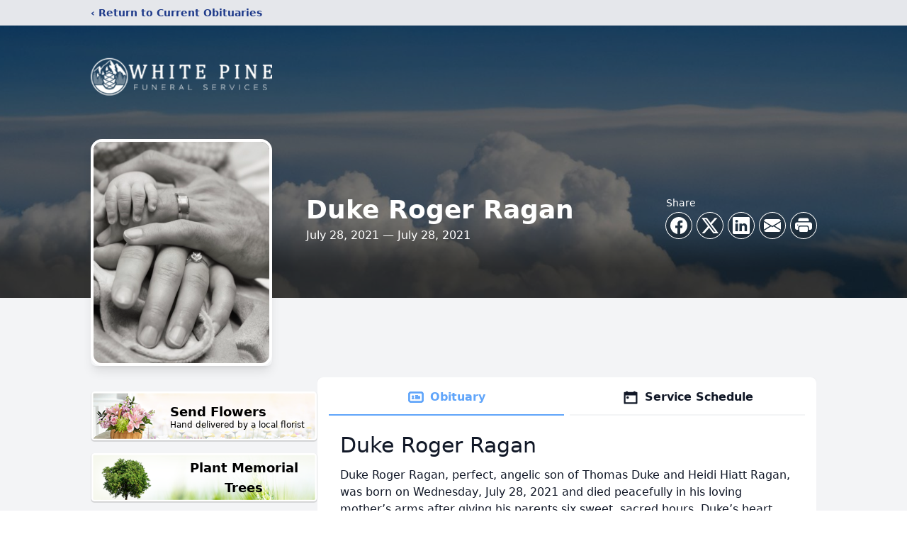

--- FILE ---
content_type: text/html; charset=utf-8
request_url: https://www.google.com/recaptcha/enterprise/anchor?ar=1&k=6Ldx9LMfAAAAABCW2ojGbk8ccoe6dUe_hBUwXCxA&co=aHR0cHM6Ly93d3cud2hpdGVwaW5lZnVuZXJhbHMuY29tOjQ0Mw..&hl=en&type=image&v=N67nZn4AqZkNcbeMu4prBgzg&theme=light&size=invisible&badge=bottomright&anchor-ms=20000&execute-ms=30000&cb=3pimodajv5ml
body_size: 48491
content:
<!DOCTYPE HTML><html dir="ltr" lang="en"><head><meta http-equiv="Content-Type" content="text/html; charset=UTF-8">
<meta http-equiv="X-UA-Compatible" content="IE=edge">
<title>reCAPTCHA</title>
<style type="text/css">
/* cyrillic-ext */
@font-face {
  font-family: 'Roboto';
  font-style: normal;
  font-weight: 400;
  font-stretch: 100%;
  src: url(//fonts.gstatic.com/s/roboto/v48/KFO7CnqEu92Fr1ME7kSn66aGLdTylUAMa3GUBHMdazTgWw.woff2) format('woff2');
  unicode-range: U+0460-052F, U+1C80-1C8A, U+20B4, U+2DE0-2DFF, U+A640-A69F, U+FE2E-FE2F;
}
/* cyrillic */
@font-face {
  font-family: 'Roboto';
  font-style: normal;
  font-weight: 400;
  font-stretch: 100%;
  src: url(//fonts.gstatic.com/s/roboto/v48/KFO7CnqEu92Fr1ME7kSn66aGLdTylUAMa3iUBHMdazTgWw.woff2) format('woff2');
  unicode-range: U+0301, U+0400-045F, U+0490-0491, U+04B0-04B1, U+2116;
}
/* greek-ext */
@font-face {
  font-family: 'Roboto';
  font-style: normal;
  font-weight: 400;
  font-stretch: 100%;
  src: url(//fonts.gstatic.com/s/roboto/v48/KFO7CnqEu92Fr1ME7kSn66aGLdTylUAMa3CUBHMdazTgWw.woff2) format('woff2');
  unicode-range: U+1F00-1FFF;
}
/* greek */
@font-face {
  font-family: 'Roboto';
  font-style: normal;
  font-weight: 400;
  font-stretch: 100%;
  src: url(//fonts.gstatic.com/s/roboto/v48/KFO7CnqEu92Fr1ME7kSn66aGLdTylUAMa3-UBHMdazTgWw.woff2) format('woff2');
  unicode-range: U+0370-0377, U+037A-037F, U+0384-038A, U+038C, U+038E-03A1, U+03A3-03FF;
}
/* math */
@font-face {
  font-family: 'Roboto';
  font-style: normal;
  font-weight: 400;
  font-stretch: 100%;
  src: url(//fonts.gstatic.com/s/roboto/v48/KFO7CnqEu92Fr1ME7kSn66aGLdTylUAMawCUBHMdazTgWw.woff2) format('woff2');
  unicode-range: U+0302-0303, U+0305, U+0307-0308, U+0310, U+0312, U+0315, U+031A, U+0326-0327, U+032C, U+032F-0330, U+0332-0333, U+0338, U+033A, U+0346, U+034D, U+0391-03A1, U+03A3-03A9, U+03B1-03C9, U+03D1, U+03D5-03D6, U+03F0-03F1, U+03F4-03F5, U+2016-2017, U+2034-2038, U+203C, U+2040, U+2043, U+2047, U+2050, U+2057, U+205F, U+2070-2071, U+2074-208E, U+2090-209C, U+20D0-20DC, U+20E1, U+20E5-20EF, U+2100-2112, U+2114-2115, U+2117-2121, U+2123-214F, U+2190, U+2192, U+2194-21AE, U+21B0-21E5, U+21F1-21F2, U+21F4-2211, U+2213-2214, U+2216-22FF, U+2308-230B, U+2310, U+2319, U+231C-2321, U+2336-237A, U+237C, U+2395, U+239B-23B7, U+23D0, U+23DC-23E1, U+2474-2475, U+25AF, U+25B3, U+25B7, U+25BD, U+25C1, U+25CA, U+25CC, U+25FB, U+266D-266F, U+27C0-27FF, U+2900-2AFF, U+2B0E-2B11, U+2B30-2B4C, U+2BFE, U+3030, U+FF5B, U+FF5D, U+1D400-1D7FF, U+1EE00-1EEFF;
}
/* symbols */
@font-face {
  font-family: 'Roboto';
  font-style: normal;
  font-weight: 400;
  font-stretch: 100%;
  src: url(//fonts.gstatic.com/s/roboto/v48/KFO7CnqEu92Fr1ME7kSn66aGLdTylUAMaxKUBHMdazTgWw.woff2) format('woff2');
  unicode-range: U+0001-000C, U+000E-001F, U+007F-009F, U+20DD-20E0, U+20E2-20E4, U+2150-218F, U+2190, U+2192, U+2194-2199, U+21AF, U+21E6-21F0, U+21F3, U+2218-2219, U+2299, U+22C4-22C6, U+2300-243F, U+2440-244A, U+2460-24FF, U+25A0-27BF, U+2800-28FF, U+2921-2922, U+2981, U+29BF, U+29EB, U+2B00-2BFF, U+4DC0-4DFF, U+FFF9-FFFB, U+10140-1018E, U+10190-1019C, U+101A0, U+101D0-101FD, U+102E0-102FB, U+10E60-10E7E, U+1D2C0-1D2D3, U+1D2E0-1D37F, U+1F000-1F0FF, U+1F100-1F1AD, U+1F1E6-1F1FF, U+1F30D-1F30F, U+1F315, U+1F31C, U+1F31E, U+1F320-1F32C, U+1F336, U+1F378, U+1F37D, U+1F382, U+1F393-1F39F, U+1F3A7-1F3A8, U+1F3AC-1F3AF, U+1F3C2, U+1F3C4-1F3C6, U+1F3CA-1F3CE, U+1F3D4-1F3E0, U+1F3ED, U+1F3F1-1F3F3, U+1F3F5-1F3F7, U+1F408, U+1F415, U+1F41F, U+1F426, U+1F43F, U+1F441-1F442, U+1F444, U+1F446-1F449, U+1F44C-1F44E, U+1F453, U+1F46A, U+1F47D, U+1F4A3, U+1F4B0, U+1F4B3, U+1F4B9, U+1F4BB, U+1F4BF, U+1F4C8-1F4CB, U+1F4D6, U+1F4DA, U+1F4DF, U+1F4E3-1F4E6, U+1F4EA-1F4ED, U+1F4F7, U+1F4F9-1F4FB, U+1F4FD-1F4FE, U+1F503, U+1F507-1F50B, U+1F50D, U+1F512-1F513, U+1F53E-1F54A, U+1F54F-1F5FA, U+1F610, U+1F650-1F67F, U+1F687, U+1F68D, U+1F691, U+1F694, U+1F698, U+1F6AD, U+1F6B2, U+1F6B9-1F6BA, U+1F6BC, U+1F6C6-1F6CF, U+1F6D3-1F6D7, U+1F6E0-1F6EA, U+1F6F0-1F6F3, U+1F6F7-1F6FC, U+1F700-1F7FF, U+1F800-1F80B, U+1F810-1F847, U+1F850-1F859, U+1F860-1F887, U+1F890-1F8AD, U+1F8B0-1F8BB, U+1F8C0-1F8C1, U+1F900-1F90B, U+1F93B, U+1F946, U+1F984, U+1F996, U+1F9E9, U+1FA00-1FA6F, U+1FA70-1FA7C, U+1FA80-1FA89, U+1FA8F-1FAC6, U+1FACE-1FADC, U+1FADF-1FAE9, U+1FAF0-1FAF8, U+1FB00-1FBFF;
}
/* vietnamese */
@font-face {
  font-family: 'Roboto';
  font-style: normal;
  font-weight: 400;
  font-stretch: 100%;
  src: url(//fonts.gstatic.com/s/roboto/v48/KFO7CnqEu92Fr1ME7kSn66aGLdTylUAMa3OUBHMdazTgWw.woff2) format('woff2');
  unicode-range: U+0102-0103, U+0110-0111, U+0128-0129, U+0168-0169, U+01A0-01A1, U+01AF-01B0, U+0300-0301, U+0303-0304, U+0308-0309, U+0323, U+0329, U+1EA0-1EF9, U+20AB;
}
/* latin-ext */
@font-face {
  font-family: 'Roboto';
  font-style: normal;
  font-weight: 400;
  font-stretch: 100%;
  src: url(//fonts.gstatic.com/s/roboto/v48/KFO7CnqEu92Fr1ME7kSn66aGLdTylUAMa3KUBHMdazTgWw.woff2) format('woff2');
  unicode-range: U+0100-02BA, U+02BD-02C5, U+02C7-02CC, U+02CE-02D7, U+02DD-02FF, U+0304, U+0308, U+0329, U+1D00-1DBF, U+1E00-1E9F, U+1EF2-1EFF, U+2020, U+20A0-20AB, U+20AD-20C0, U+2113, U+2C60-2C7F, U+A720-A7FF;
}
/* latin */
@font-face {
  font-family: 'Roboto';
  font-style: normal;
  font-weight: 400;
  font-stretch: 100%;
  src: url(//fonts.gstatic.com/s/roboto/v48/KFO7CnqEu92Fr1ME7kSn66aGLdTylUAMa3yUBHMdazQ.woff2) format('woff2');
  unicode-range: U+0000-00FF, U+0131, U+0152-0153, U+02BB-02BC, U+02C6, U+02DA, U+02DC, U+0304, U+0308, U+0329, U+2000-206F, U+20AC, U+2122, U+2191, U+2193, U+2212, U+2215, U+FEFF, U+FFFD;
}
/* cyrillic-ext */
@font-face {
  font-family: 'Roboto';
  font-style: normal;
  font-weight: 500;
  font-stretch: 100%;
  src: url(//fonts.gstatic.com/s/roboto/v48/KFO7CnqEu92Fr1ME7kSn66aGLdTylUAMa3GUBHMdazTgWw.woff2) format('woff2');
  unicode-range: U+0460-052F, U+1C80-1C8A, U+20B4, U+2DE0-2DFF, U+A640-A69F, U+FE2E-FE2F;
}
/* cyrillic */
@font-face {
  font-family: 'Roboto';
  font-style: normal;
  font-weight: 500;
  font-stretch: 100%;
  src: url(//fonts.gstatic.com/s/roboto/v48/KFO7CnqEu92Fr1ME7kSn66aGLdTylUAMa3iUBHMdazTgWw.woff2) format('woff2');
  unicode-range: U+0301, U+0400-045F, U+0490-0491, U+04B0-04B1, U+2116;
}
/* greek-ext */
@font-face {
  font-family: 'Roboto';
  font-style: normal;
  font-weight: 500;
  font-stretch: 100%;
  src: url(//fonts.gstatic.com/s/roboto/v48/KFO7CnqEu92Fr1ME7kSn66aGLdTylUAMa3CUBHMdazTgWw.woff2) format('woff2');
  unicode-range: U+1F00-1FFF;
}
/* greek */
@font-face {
  font-family: 'Roboto';
  font-style: normal;
  font-weight: 500;
  font-stretch: 100%;
  src: url(//fonts.gstatic.com/s/roboto/v48/KFO7CnqEu92Fr1ME7kSn66aGLdTylUAMa3-UBHMdazTgWw.woff2) format('woff2');
  unicode-range: U+0370-0377, U+037A-037F, U+0384-038A, U+038C, U+038E-03A1, U+03A3-03FF;
}
/* math */
@font-face {
  font-family: 'Roboto';
  font-style: normal;
  font-weight: 500;
  font-stretch: 100%;
  src: url(//fonts.gstatic.com/s/roboto/v48/KFO7CnqEu92Fr1ME7kSn66aGLdTylUAMawCUBHMdazTgWw.woff2) format('woff2');
  unicode-range: U+0302-0303, U+0305, U+0307-0308, U+0310, U+0312, U+0315, U+031A, U+0326-0327, U+032C, U+032F-0330, U+0332-0333, U+0338, U+033A, U+0346, U+034D, U+0391-03A1, U+03A3-03A9, U+03B1-03C9, U+03D1, U+03D5-03D6, U+03F0-03F1, U+03F4-03F5, U+2016-2017, U+2034-2038, U+203C, U+2040, U+2043, U+2047, U+2050, U+2057, U+205F, U+2070-2071, U+2074-208E, U+2090-209C, U+20D0-20DC, U+20E1, U+20E5-20EF, U+2100-2112, U+2114-2115, U+2117-2121, U+2123-214F, U+2190, U+2192, U+2194-21AE, U+21B0-21E5, U+21F1-21F2, U+21F4-2211, U+2213-2214, U+2216-22FF, U+2308-230B, U+2310, U+2319, U+231C-2321, U+2336-237A, U+237C, U+2395, U+239B-23B7, U+23D0, U+23DC-23E1, U+2474-2475, U+25AF, U+25B3, U+25B7, U+25BD, U+25C1, U+25CA, U+25CC, U+25FB, U+266D-266F, U+27C0-27FF, U+2900-2AFF, U+2B0E-2B11, U+2B30-2B4C, U+2BFE, U+3030, U+FF5B, U+FF5D, U+1D400-1D7FF, U+1EE00-1EEFF;
}
/* symbols */
@font-face {
  font-family: 'Roboto';
  font-style: normal;
  font-weight: 500;
  font-stretch: 100%;
  src: url(//fonts.gstatic.com/s/roboto/v48/KFO7CnqEu92Fr1ME7kSn66aGLdTylUAMaxKUBHMdazTgWw.woff2) format('woff2');
  unicode-range: U+0001-000C, U+000E-001F, U+007F-009F, U+20DD-20E0, U+20E2-20E4, U+2150-218F, U+2190, U+2192, U+2194-2199, U+21AF, U+21E6-21F0, U+21F3, U+2218-2219, U+2299, U+22C4-22C6, U+2300-243F, U+2440-244A, U+2460-24FF, U+25A0-27BF, U+2800-28FF, U+2921-2922, U+2981, U+29BF, U+29EB, U+2B00-2BFF, U+4DC0-4DFF, U+FFF9-FFFB, U+10140-1018E, U+10190-1019C, U+101A0, U+101D0-101FD, U+102E0-102FB, U+10E60-10E7E, U+1D2C0-1D2D3, U+1D2E0-1D37F, U+1F000-1F0FF, U+1F100-1F1AD, U+1F1E6-1F1FF, U+1F30D-1F30F, U+1F315, U+1F31C, U+1F31E, U+1F320-1F32C, U+1F336, U+1F378, U+1F37D, U+1F382, U+1F393-1F39F, U+1F3A7-1F3A8, U+1F3AC-1F3AF, U+1F3C2, U+1F3C4-1F3C6, U+1F3CA-1F3CE, U+1F3D4-1F3E0, U+1F3ED, U+1F3F1-1F3F3, U+1F3F5-1F3F7, U+1F408, U+1F415, U+1F41F, U+1F426, U+1F43F, U+1F441-1F442, U+1F444, U+1F446-1F449, U+1F44C-1F44E, U+1F453, U+1F46A, U+1F47D, U+1F4A3, U+1F4B0, U+1F4B3, U+1F4B9, U+1F4BB, U+1F4BF, U+1F4C8-1F4CB, U+1F4D6, U+1F4DA, U+1F4DF, U+1F4E3-1F4E6, U+1F4EA-1F4ED, U+1F4F7, U+1F4F9-1F4FB, U+1F4FD-1F4FE, U+1F503, U+1F507-1F50B, U+1F50D, U+1F512-1F513, U+1F53E-1F54A, U+1F54F-1F5FA, U+1F610, U+1F650-1F67F, U+1F687, U+1F68D, U+1F691, U+1F694, U+1F698, U+1F6AD, U+1F6B2, U+1F6B9-1F6BA, U+1F6BC, U+1F6C6-1F6CF, U+1F6D3-1F6D7, U+1F6E0-1F6EA, U+1F6F0-1F6F3, U+1F6F7-1F6FC, U+1F700-1F7FF, U+1F800-1F80B, U+1F810-1F847, U+1F850-1F859, U+1F860-1F887, U+1F890-1F8AD, U+1F8B0-1F8BB, U+1F8C0-1F8C1, U+1F900-1F90B, U+1F93B, U+1F946, U+1F984, U+1F996, U+1F9E9, U+1FA00-1FA6F, U+1FA70-1FA7C, U+1FA80-1FA89, U+1FA8F-1FAC6, U+1FACE-1FADC, U+1FADF-1FAE9, U+1FAF0-1FAF8, U+1FB00-1FBFF;
}
/* vietnamese */
@font-face {
  font-family: 'Roboto';
  font-style: normal;
  font-weight: 500;
  font-stretch: 100%;
  src: url(//fonts.gstatic.com/s/roboto/v48/KFO7CnqEu92Fr1ME7kSn66aGLdTylUAMa3OUBHMdazTgWw.woff2) format('woff2');
  unicode-range: U+0102-0103, U+0110-0111, U+0128-0129, U+0168-0169, U+01A0-01A1, U+01AF-01B0, U+0300-0301, U+0303-0304, U+0308-0309, U+0323, U+0329, U+1EA0-1EF9, U+20AB;
}
/* latin-ext */
@font-face {
  font-family: 'Roboto';
  font-style: normal;
  font-weight: 500;
  font-stretch: 100%;
  src: url(//fonts.gstatic.com/s/roboto/v48/KFO7CnqEu92Fr1ME7kSn66aGLdTylUAMa3KUBHMdazTgWw.woff2) format('woff2');
  unicode-range: U+0100-02BA, U+02BD-02C5, U+02C7-02CC, U+02CE-02D7, U+02DD-02FF, U+0304, U+0308, U+0329, U+1D00-1DBF, U+1E00-1E9F, U+1EF2-1EFF, U+2020, U+20A0-20AB, U+20AD-20C0, U+2113, U+2C60-2C7F, U+A720-A7FF;
}
/* latin */
@font-face {
  font-family: 'Roboto';
  font-style: normal;
  font-weight: 500;
  font-stretch: 100%;
  src: url(//fonts.gstatic.com/s/roboto/v48/KFO7CnqEu92Fr1ME7kSn66aGLdTylUAMa3yUBHMdazQ.woff2) format('woff2');
  unicode-range: U+0000-00FF, U+0131, U+0152-0153, U+02BB-02BC, U+02C6, U+02DA, U+02DC, U+0304, U+0308, U+0329, U+2000-206F, U+20AC, U+2122, U+2191, U+2193, U+2212, U+2215, U+FEFF, U+FFFD;
}
/* cyrillic-ext */
@font-face {
  font-family: 'Roboto';
  font-style: normal;
  font-weight: 900;
  font-stretch: 100%;
  src: url(//fonts.gstatic.com/s/roboto/v48/KFO7CnqEu92Fr1ME7kSn66aGLdTylUAMa3GUBHMdazTgWw.woff2) format('woff2');
  unicode-range: U+0460-052F, U+1C80-1C8A, U+20B4, U+2DE0-2DFF, U+A640-A69F, U+FE2E-FE2F;
}
/* cyrillic */
@font-face {
  font-family: 'Roboto';
  font-style: normal;
  font-weight: 900;
  font-stretch: 100%;
  src: url(//fonts.gstatic.com/s/roboto/v48/KFO7CnqEu92Fr1ME7kSn66aGLdTylUAMa3iUBHMdazTgWw.woff2) format('woff2');
  unicode-range: U+0301, U+0400-045F, U+0490-0491, U+04B0-04B1, U+2116;
}
/* greek-ext */
@font-face {
  font-family: 'Roboto';
  font-style: normal;
  font-weight: 900;
  font-stretch: 100%;
  src: url(//fonts.gstatic.com/s/roboto/v48/KFO7CnqEu92Fr1ME7kSn66aGLdTylUAMa3CUBHMdazTgWw.woff2) format('woff2');
  unicode-range: U+1F00-1FFF;
}
/* greek */
@font-face {
  font-family: 'Roboto';
  font-style: normal;
  font-weight: 900;
  font-stretch: 100%;
  src: url(//fonts.gstatic.com/s/roboto/v48/KFO7CnqEu92Fr1ME7kSn66aGLdTylUAMa3-UBHMdazTgWw.woff2) format('woff2');
  unicode-range: U+0370-0377, U+037A-037F, U+0384-038A, U+038C, U+038E-03A1, U+03A3-03FF;
}
/* math */
@font-face {
  font-family: 'Roboto';
  font-style: normal;
  font-weight: 900;
  font-stretch: 100%;
  src: url(//fonts.gstatic.com/s/roboto/v48/KFO7CnqEu92Fr1ME7kSn66aGLdTylUAMawCUBHMdazTgWw.woff2) format('woff2');
  unicode-range: U+0302-0303, U+0305, U+0307-0308, U+0310, U+0312, U+0315, U+031A, U+0326-0327, U+032C, U+032F-0330, U+0332-0333, U+0338, U+033A, U+0346, U+034D, U+0391-03A1, U+03A3-03A9, U+03B1-03C9, U+03D1, U+03D5-03D6, U+03F0-03F1, U+03F4-03F5, U+2016-2017, U+2034-2038, U+203C, U+2040, U+2043, U+2047, U+2050, U+2057, U+205F, U+2070-2071, U+2074-208E, U+2090-209C, U+20D0-20DC, U+20E1, U+20E5-20EF, U+2100-2112, U+2114-2115, U+2117-2121, U+2123-214F, U+2190, U+2192, U+2194-21AE, U+21B0-21E5, U+21F1-21F2, U+21F4-2211, U+2213-2214, U+2216-22FF, U+2308-230B, U+2310, U+2319, U+231C-2321, U+2336-237A, U+237C, U+2395, U+239B-23B7, U+23D0, U+23DC-23E1, U+2474-2475, U+25AF, U+25B3, U+25B7, U+25BD, U+25C1, U+25CA, U+25CC, U+25FB, U+266D-266F, U+27C0-27FF, U+2900-2AFF, U+2B0E-2B11, U+2B30-2B4C, U+2BFE, U+3030, U+FF5B, U+FF5D, U+1D400-1D7FF, U+1EE00-1EEFF;
}
/* symbols */
@font-face {
  font-family: 'Roboto';
  font-style: normal;
  font-weight: 900;
  font-stretch: 100%;
  src: url(//fonts.gstatic.com/s/roboto/v48/KFO7CnqEu92Fr1ME7kSn66aGLdTylUAMaxKUBHMdazTgWw.woff2) format('woff2');
  unicode-range: U+0001-000C, U+000E-001F, U+007F-009F, U+20DD-20E0, U+20E2-20E4, U+2150-218F, U+2190, U+2192, U+2194-2199, U+21AF, U+21E6-21F0, U+21F3, U+2218-2219, U+2299, U+22C4-22C6, U+2300-243F, U+2440-244A, U+2460-24FF, U+25A0-27BF, U+2800-28FF, U+2921-2922, U+2981, U+29BF, U+29EB, U+2B00-2BFF, U+4DC0-4DFF, U+FFF9-FFFB, U+10140-1018E, U+10190-1019C, U+101A0, U+101D0-101FD, U+102E0-102FB, U+10E60-10E7E, U+1D2C0-1D2D3, U+1D2E0-1D37F, U+1F000-1F0FF, U+1F100-1F1AD, U+1F1E6-1F1FF, U+1F30D-1F30F, U+1F315, U+1F31C, U+1F31E, U+1F320-1F32C, U+1F336, U+1F378, U+1F37D, U+1F382, U+1F393-1F39F, U+1F3A7-1F3A8, U+1F3AC-1F3AF, U+1F3C2, U+1F3C4-1F3C6, U+1F3CA-1F3CE, U+1F3D4-1F3E0, U+1F3ED, U+1F3F1-1F3F3, U+1F3F5-1F3F7, U+1F408, U+1F415, U+1F41F, U+1F426, U+1F43F, U+1F441-1F442, U+1F444, U+1F446-1F449, U+1F44C-1F44E, U+1F453, U+1F46A, U+1F47D, U+1F4A3, U+1F4B0, U+1F4B3, U+1F4B9, U+1F4BB, U+1F4BF, U+1F4C8-1F4CB, U+1F4D6, U+1F4DA, U+1F4DF, U+1F4E3-1F4E6, U+1F4EA-1F4ED, U+1F4F7, U+1F4F9-1F4FB, U+1F4FD-1F4FE, U+1F503, U+1F507-1F50B, U+1F50D, U+1F512-1F513, U+1F53E-1F54A, U+1F54F-1F5FA, U+1F610, U+1F650-1F67F, U+1F687, U+1F68D, U+1F691, U+1F694, U+1F698, U+1F6AD, U+1F6B2, U+1F6B9-1F6BA, U+1F6BC, U+1F6C6-1F6CF, U+1F6D3-1F6D7, U+1F6E0-1F6EA, U+1F6F0-1F6F3, U+1F6F7-1F6FC, U+1F700-1F7FF, U+1F800-1F80B, U+1F810-1F847, U+1F850-1F859, U+1F860-1F887, U+1F890-1F8AD, U+1F8B0-1F8BB, U+1F8C0-1F8C1, U+1F900-1F90B, U+1F93B, U+1F946, U+1F984, U+1F996, U+1F9E9, U+1FA00-1FA6F, U+1FA70-1FA7C, U+1FA80-1FA89, U+1FA8F-1FAC6, U+1FACE-1FADC, U+1FADF-1FAE9, U+1FAF0-1FAF8, U+1FB00-1FBFF;
}
/* vietnamese */
@font-face {
  font-family: 'Roboto';
  font-style: normal;
  font-weight: 900;
  font-stretch: 100%;
  src: url(//fonts.gstatic.com/s/roboto/v48/KFO7CnqEu92Fr1ME7kSn66aGLdTylUAMa3OUBHMdazTgWw.woff2) format('woff2');
  unicode-range: U+0102-0103, U+0110-0111, U+0128-0129, U+0168-0169, U+01A0-01A1, U+01AF-01B0, U+0300-0301, U+0303-0304, U+0308-0309, U+0323, U+0329, U+1EA0-1EF9, U+20AB;
}
/* latin-ext */
@font-face {
  font-family: 'Roboto';
  font-style: normal;
  font-weight: 900;
  font-stretch: 100%;
  src: url(//fonts.gstatic.com/s/roboto/v48/KFO7CnqEu92Fr1ME7kSn66aGLdTylUAMa3KUBHMdazTgWw.woff2) format('woff2');
  unicode-range: U+0100-02BA, U+02BD-02C5, U+02C7-02CC, U+02CE-02D7, U+02DD-02FF, U+0304, U+0308, U+0329, U+1D00-1DBF, U+1E00-1E9F, U+1EF2-1EFF, U+2020, U+20A0-20AB, U+20AD-20C0, U+2113, U+2C60-2C7F, U+A720-A7FF;
}
/* latin */
@font-face {
  font-family: 'Roboto';
  font-style: normal;
  font-weight: 900;
  font-stretch: 100%;
  src: url(//fonts.gstatic.com/s/roboto/v48/KFO7CnqEu92Fr1ME7kSn66aGLdTylUAMa3yUBHMdazQ.woff2) format('woff2');
  unicode-range: U+0000-00FF, U+0131, U+0152-0153, U+02BB-02BC, U+02C6, U+02DA, U+02DC, U+0304, U+0308, U+0329, U+2000-206F, U+20AC, U+2122, U+2191, U+2193, U+2212, U+2215, U+FEFF, U+FFFD;
}

</style>
<link rel="stylesheet" type="text/css" href="https://www.gstatic.com/recaptcha/releases/N67nZn4AqZkNcbeMu4prBgzg/styles__ltr.css">
<script nonce="VjLSaAWOAAqbZM9JPB8NNA" type="text/javascript">window['__recaptcha_api'] = 'https://www.google.com/recaptcha/enterprise/';</script>
<script type="text/javascript" src="https://www.gstatic.com/recaptcha/releases/N67nZn4AqZkNcbeMu4prBgzg/recaptcha__en.js" nonce="VjLSaAWOAAqbZM9JPB8NNA">
      
    </script></head>
<body><div id="rc-anchor-alert" class="rc-anchor-alert"></div>
<input type="hidden" id="recaptcha-token" value="[base64]">
<script type="text/javascript" nonce="VjLSaAWOAAqbZM9JPB8NNA">
      recaptcha.anchor.Main.init("[\x22ainput\x22,[\x22bgdata\x22,\x22\x22,\[base64]/[base64]/[base64]/bmV3IHJbeF0oY1swXSk6RT09Mj9uZXcgclt4XShjWzBdLGNbMV0pOkU9PTM/bmV3IHJbeF0oY1swXSxjWzFdLGNbMl0pOkU9PTQ/[base64]/[base64]/[base64]/[base64]/[base64]/[base64]/[base64]/[base64]\x22,\[base64]\\u003d\\u003d\x22,\x22wpXChMKaSzLDgsOBw4cMw4jDnsKaw4FwS0LDmcK1IwHCl8Kkwq50STxPw7N3FMOnw5DCrcO4H1QUwq4RdsO0wr1tCS5Qw6ZpSXfDssKpWB/DhmMaScOLwrrCm8Otw53DqMOGw6Nsw5nDqsKcwoxCw6/DhcOzwo7CiMOFRhgIw5bCkMOxw67DrTwfHhdww5/Dj8O+BH/DlG/[base64]/CnEzCqsKsCH3DlMOJKUhDV0cBM8KlwqfDpV3Ct8O2w53DnEXDmcOibAfDhwBAwqN/w75VwqjCjsKcwrYwBMKFYT3Cgj/CrwbChhDDo3crw4/Ds8KYJCIww4cZbMOJwo40c8OSVXh3c8OwM8OVTMOKwoDCjGrCqkg+AcOeJRjCgcKQwobDr1RcwqptIcOCI8OPw4bDqwB8w4DDmG5Ww6TCgsKiwqDDh8OEwq3CjXbDmjZXw6vCuRHCs8K/AlgRw5/DhMKLLkXCncKZw5U8M1rDrknChMKhwqLCrCs/wqPCvybCusOhw5sKwoAXw4zDgA0OPMKfw6jDn2wjC8OPTsKvOR7DjsK8VjzCrMKdw7M7wrceIxHCvMOhwrMvcMOxwr4vWMOdVcOgEcOCPSZhw5EFwpF0w4vDl2vDkBHCosOPwrLClcKhOsKzw5XCphnDscOsQcOXd2UrGwQgJMKRwqTCqBwJw5vChknCoC7CqBt/woLDv8KCw6dmGGstw4HCvkHDnMKpDFw+w5F+f8KRw7EMwrJxw7vDrlHDgH92w4Uzwp4Dw5XDj8Oywr/Dl8KOw5ENKcKCw5TCmz7DisO1R0PCtVTCj8O9ET/Cg8K5anLCksOtwp0MMDoWwpbDqHA7dsO9ScOSwqLChSPCmcKHY8Oywp/DkjNnCQLCsxvDqMKnwp1CwqjCgcOqwqLDvwnDmMKcw5TChBQ3wq3ChAvDk8KHCzMNCSvDgcOMdhbDoMKTwrcmw5nCjkoyw65sw67CnQ/CosO2w5/ClsOVEMOoFcOzJMOgD8KFw4tvWMOvw4rDoVV7X8ONMcKdaMO1DcOTDT7CpMKmwrEoTgbCgRrDhcORw4PCqxMTwq1pwq3DmhbCikJGwrTDrcKqw6rDkHN4w6tPKMKQL8ODwpVLTMKcP1Ufw5vCozjDisKKwoMqM8KoKx8kwoYKwoATCx/DlDMQw50GwpNiw7/Cml7CmVlHw5HDoCkKVV/CoU5kw7HCrlnDokDDjsKLakQrw7DCjTjDnB/DmcKiw53CncKYw5lswr8HPwrDslVVw47ClMO8IcKmwpfCssKfwqIAG8OONcKfwqsAw5Y9fQQBejvDqMObw5nCoA/CpF/DtnfDjnc4cHciRTnCrMKdaUoOw7rCo8K7wotDCcOCwoB0cA3CjEk2w6fCjcKLw5jDnwk4YCfCuEVNwoElDcOuwrTCoQ7DuMOzw4ELwqAiwrhkw5EMwrvDisOiw43ClsO0G8KWw6F3w6XCkwwmVcOZLsKBw4zDmsO8wrHDocK4YsKXw4jCigF3wpBywr5Cfj/DnXzDnQFlS2olw71nFcOBL8KiwqpAJ8K0MsOXeA4zw5bCh8K9w7XDtkbDmRfDsV56w4xdw4V5wpHDkRxMwqvCricvK8KwwpVRwrjChsK3w7k0wqkMA8KrbxLDjF8TCcKyGgsSwpzCjcOKS8OpG2QHw4xeSMK8CcKyw4t7wqHDucO3exMyw5Fjwp/CrAbCs8OrdsOJXzPDh8OAwrJpw5Mqw5nDoDXDq2JMw7QheQjDoTEUAMOqwrTDpX4+w5/ClcORYmYpw43CncO0w4HDpsOqQQZKwrMUwoPDrx4fVwnDszLCo8OGwobDrQRzDcKdG8OQwqjDh23CuHbCtsKsZHQaw7d+N2HDgcODfsK7w7PDoW7CosK5wqgIUUQ0w7jCrMKlwq4Xw5bCon3CnXLChEVsw4jCssKIwo7DhcOBw6jCtxJRw5xqaMOCGUvCvz/Dh2s4woJuBCIGLMKYw4ZSDHdPYTrCiC/CgsKCYsKFMXjCqDYRw7dqw6LChWljw5YIazfDn8KfwrBmw5DDvMOsb3VAwpPDlsK/wq18KMO9wq1HwoTDqsOSwroEw6xPw5DCpsOPaR3DohLCucOsTxtewrljcXHDlcKkKMO6w6xFw5Iew5LDq8ODwo1vw7fCpcObw6LCsk16bwTCqcKMwqnDjGt4w4RdwqPCjB1Qwq/Co3DDnsK8wrN2wojDucKzwpg2dMOUGMOowo7Du8OvwqBqVU4/w7VHw7vChA/CphgjaRQEEHLCmsK0ecKQwo9EJcOIfcKLSx9qdcOWPzM9wrBaw50mW8K/fcOuwobCjl/ChSEvNsKawp/[base64]/DkFHCksKmwq0YaTLDssOvwrXCnsKPwopuwpjDrT8IXkrDlz3CnHwYWmDDkiwpwp3ChScuJcOJKlBrVMKtwqnDicOaw6zDrE0Xb8K6F8KYBcOfw7kRdMODG8Kbw7jCiF3Cj8KLw5dDwqfDtmIGNmrCmsKMw516Ajsrw7FXw4gPY8K8w7HCmWEyw7whPhbDhMK/w7JMw67Dg8KYWMKScyhdJRh+ScKJwrzCicKxShliw7ovw6nDrsOiw6EMw7bDsn8jw6PCtDfCqRTCrsK+woVOwrzCmcOtwpoqw6XCiMOrw5jDl8OITcOdbUrDm1EDwq3CsMKywq8/wprDqcOkwq0nPTLDi8Oyw5QtwrFkw5DCqwJJw7hGw4rDl04vw4JaK1TCqcKLw4UpPFpQwrbCqMKmS2NfOsOZw5Ndw6FqSSBjRMOewq8IHUE6QjRXwphQRcOawrxcwoABw6TCvsKZw6NIPcKxE1HDscOJwqHCm8KNw51dMsO2WsOJw6HCpxhyK8KHw6/DqsKvwrIuwq/DowE6f8KJfWITO8Kdw503PsOvVsOeLgTCulVwYcKwTnDCgMOcMQDCksKbw5PDhMKCM8OOwq/CkRnCv8Ouw6jClw3Dn0LCj8ORN8KZw4IcehRNwpMRDQcBw4fCnsKNw6rDlMKHwoXDiMOewqFfQMOIw4TClcOgwq4eVzHDuikwTHM9w5s4w74cw7LCkWjDqzg5LgzCnMOeb27DkR3DlcKaA0XCk8K3w4PCnMKOHmlxc3xTLMK3w5AXHkbCnyEOw6/DuRpdw4EZw4fDpcO2IMKkwpLDrcKSX3HCmMOvWsKgwoVqw7XDkMKgETrDp38yw67Ds2Y7asKMTXxNw4bCo8O3w5bDssO2AnXDuz4lNMOEMsK0a8O6w49iBjjDvMO5w5LDmsOMwpbCvsKkw61dMsKhwoLDoMOpXinDq8KRO8O/[base64]/Dq2zDuMKZawI3SlPCml/DhcO2woNJGH5+w5XDgiEBMGPCtHPDuQsKWxbCocKqTcOLTQ1vwqZdFsK4w5kJVDgeH8Ovw7LCi8K5E05+w4/DusKkEVxWdcK+DcKWaR/CrDQ3wpPCjsOYwowpBBnDhMKuKMKTBVvCkSfCgMKzXwgkN0fCoMKSwpQowoASFcKmeMOzw7fCsMOYYm1Jwod3WMOLCsK7w53DvnxaG8KwwplhMAMABsO7w5/Cnk/DosOGw7nDjcKNw4fDvsK8B8KBGhYRVRbDqcOhw5RWEcONw4HDlnrDhsKZwpjClsKAw4DCq8Kmw6XCk8O4wr8ow5wwwobCnsKhJF/DlsK5dignwo1VCGNNwqfDo2zCuhfDgcOgw4UbfFTCiSpmw6/Cun3DgMKPYsOed8KFZWPDmsK8XyrDpXo9FMK4F8K/wqA0woFkbSl1wrE4w7kNHMK1CsOjwoQlDMOJw7jCjsKbDzFHw4hTw6XDjgdZw5jDr8KsPgjDnMKUw64/PMO/OMK8wojDrMKLB8KVewB1w4k+OMODI8KHwpDDoll6woZyRjAcw7XCsMKAd8OWwrQ+w7bDkcOQwrrCgzl8McOwQ8OkfBTDo1rCu8OjwqDDucOnwr/DlsO/[base64]/CuA3Dmh3DhEvDkHLDn8O+w5JcL2XCuUJHAcOewrMewpTCs8KfwrEiw4M7KsOdIcKgwpFrIcKywp7Cl8K5wrBhw7JSw51lwp1DNMOBwplWP23CrkUdw4/DqDrCqMOawqcZMlPCgihgwqQ9wo0nNsOJS8Ohwq8hwoRTw7FVw556flPDmXLCiyfDukRaw5XDu8KVRsODw7TDkcOKw6HDlcKrwoLCtsKGw6LDm8KbCFFAXXBfwpjCtwVjfMKjP8O7FMKBwpMzwovDpC5TwpUUw4d9wrhre0YGw5cAc10sPMK5JMOjeE0Dw6XDjMOYw5/[base64]/[base64]/c3DDtMK1FMKeAsO7w7FNfgvCpMOjFsO5ecK2woplLDBkwpvDk1UxO8OswrfDsMKrw45uw4/CljQ9CBRRccKDKsOCwrkawq9Xc8KqMldrwp/Cv2jDs1/CksK/w6rCjMKfwpwNw7hNF8O6w5zCiMKlWHzDqzdTw7fDjlBbw6AyUMOwTMKZEQNJwplVe8OowpLCs8K5E8ORfcKrwolnfkDCsMKkAMOYVsKuNGUMwrxHw7EEZcO4wpvDssO3wqR6P8K+ZS4dw5gVw5bCqX/DvMKFwoM1wrPDtcKLKsK8BMKPQg5JwrhWLTfCi8KqA0p8wqbCucKSX8OeIwvCjVHCoyE6asKmSMO/FcOgC8O2fcOPOcO2w43CjA7Drk3DmcKCRkPCrV/CvcKJf8KkwpbCjsOWw7Y8w7nCo3g7OnDCs8OPw5/DsCzDnMKewrozBcOIBsOPYsKmw780w5jDplXCq3/CgHPCngPDmR3CpcKkwoZKwqfCisOGwr4Uwq9Jwr4iwpAMw7nDjcOXYTTDoTrCnS/DnMOuXMOaGcKoBcOIb8OTPcKKLTZjaSfCocKOL8O0woYJFTwgBMOvwqdEDsOlJMO6LcK6wojCl8OMwroGXsOnIA7ChjrDhm/CrV3Cok9jwoANWkUTcsKjw6DDi1PDh2gnw47CqWHDksK2b8KFwo92woPDn8Kzwp8/wovCksK0woxmw7pow5fDmMO/[base64]/[base64]/DoMKoTMOtFlzDoMOtIUxJbWHCiT7CjcK0w6vDtjDDkkNjw7dRfxx/KV9tccKdwoTDkirCoTPDmcOzw68LwqBwwrEBesK+cMOow6R6IjMIbnLDhEw9TsOywpdRwpfCjMO9WsK/wq7CtcOgw5TCmsOaMMKnwpUNWcKcwq7DucOdw6XDn8K6w4UGL8Ode8KRwpTClsKJwowZw4/DvMKqSkkAAUVww5BddUwSw7BCw5cJeHTCmcKrw5FiwpQCfTDCg8KAdA7CnEE9wrPChcO5LS/DuhRUwp7DtcOjw6zDvsKPwrciwoZWPmQkKcO0w5/CoBXCjUNiXgvDhsK6e8OQwp7Dl8Kswq7ChMOXw5LDkyxywoN/DcKbF8ODw7/CjUgjwo0bEMKCJ8OMw7/DrMO0wr0AZMK3wolOf8KNcRRqw4DDs8OwwofDkw89FmxqTMO1woHDqSBbw5wSU8OAwolFbsKJw4/Dm0hJwoEdwoJaw4QTwoDCoUrCvsK9DCfChF7CscO5O0fCvsKePgbCuMOCU1lMw7PCmH/DmcO+DcKAeT3CkcKlw4fDjMK3wqzDu3IbXmRyY8KpRxNNw6Z6fMOjw4A8JX44wpjCqwAnHxJPw4HDkcO3NMOcw6Vtw7hyw7cTwpfDsFZtAxpbdTVZDEvClMO0XyULfg/DnGjCiyvDgMKNIwAXEWYSTsKAwq/DjF5TEjgcw7rCu8OGHsKnw6RacMOFFWA/AQ7CmsKYAhPCixl9FMKVw5vChsOxI8KQD8O1CS3Dq8OHwoXDsD7DrGhBR8K+w6HDncOcw6Nhw6gTw5zDkBTDi2tqAMOIw5rCscOXEAQibcKww7lYwpPDu1TDvMK8T14Zw4c8wrRSR8KrZDk/esOOeMOnw5rCuxN1wrNFw77DuGQawokmw5rDosK/V8Kiw7LDkgdJw4dqHzgFw4HDh8KxwrzCicKVQUXDvFjCk8KEfTE3LXTDlsKSJMO7Sh12GTI0CnbDncOSFl8cDVYrwoLDjQrDmcKgwo9tw6PCvUYdw7cywq5wf1rDr8OmK8Oawp7Ch8KeVcOPTcOMHjpkGw91HhJ6wrDCp3HCmlUyHiXCpMKiGW/[base64]/CulAYwrTDjsKgw7bDr8KGN8OaaigSNBFvXSTDv8OHERVMAMKZdV7CosKww4XDqHY9w7/CjcKwaAUbwr48aMKWZ8K1EC/DncK4wqU0PGvDrMOlEsK4w5sTwpHDuifDpgXDmg8Mw7cZwojCj8O5wpE6KlHDuMKewo7CvDhsw6TDv8KNIcObw4HDvE3CkcOVwq7CicKTwprDocOmwoPDl2/DmsOAw5tNbWFHwrjChcKXwrHDqVVlIgnCriVxT8Kec8Ovw4rDnMK+wohkwqtVFsKEdTbDiRTDq0TDmcK7OsOvw59YMcO+WsOBwr7Ct8O/B8OMWsO0wqzCr15rAcK0cALCm0XDtCXDqkItwo4AA1PDn8K7wo/DoMKreMKCG8K2QsKuYMKnNCBAw64hAEs7wqjCvsOMaR3Dh8K7BMOFwpEtwrcBVsOWw7LDgMKeOsKNOiDDjsORLTBDb2/Cn00qw58zwpXDiMKwS8KtZMOowpN7wpo/MlVSMg3DvsOFwrXDq8K5T2JYDcOtNA0gw6dUNFt/F8OJYcOVAjrCrjLCqHd8wq/CkjDDiw7CmXx3woNxViw8KcKAD8OxEzcEED1uQcO9wrjCjGjDhcONw6rCiGnDssOuw4oCDVrDv8KfFsKHWlBdw699wofCtsKMwq/CrMKQw7cOYcO4w5M8bMOYLwFudGTDtFDCpH7CtMKewqDCq8OiwoTDkFkdAcKocVTDn8KkwrpOH0rDjF/DlXHDk8K4wqjCs8OYw55jPknCkT3Cj1pgAMKFwqDDryfCiGPCsX9FI8OxwqgEeTouF8Kbwpwew4jCmMORw5Z8w6PCkRdjwqHDvwvDpsK+w6tPOBvDvh7DoSLDpEnDq8OTwrZqwpLCsldACMKHTQTDrxVrGw/CkzLDt8OIwrfCu8ODwrTCuQjCuHMfQMKiwq7CksOufMK2w5ZAwq/DmcKwwodQwo0Uw6ZeBMO0wr9tWsOvwrAIw4dKOMKLw6J1wprCiF5ewprDmcKqc3PDqz1DNgDCvMOoZcOfw6nCn8OFwqkzIm3CvsO0w4HCksK/d8KDcn/[base64]/Cqw7Dq8KWw7pRw7pzw5XDqAbDiMOhwoPDjcOXVDciw7DCj2rCscK3XwfDpcO/LMKuwonCoj3CjcKfJ8OzNW3DulNNwqPDnMKkYcOxwr7Cn8OZw5jDuxMkw5zCpxgTwrd+wplLwpfCv8OVP33DqFZ9cR0JeiJcMsOTw6IeB8O3w789w4LDlMK6NsOZwp1LFwcnw6hKOxRvw7AzMcONISwbwoDDucK0wp0JUMOZRcO/w5bCgMKBwoshwqLDlcKsJMK8wr3Dk23CnjYbFcOANijCunrClEgNfGvDvsK/wpASw4p4f8O2bRHCosODw4DDlsOibErDi8OJwoJQwr5vExlEIcOkXyZ+wrfCr8ORYTQQZEFYR8K3SsOwECPCgTATVcKbFsO4RHEaw7jCpsK1NMKFwp5AbBzCu2Zgal/DpsObw4LDnSPChVvDtkDCvcOoBhNzScKPez0rwr0KwrrDr8O8HcOAB8K9JHwNwqTCqyoAIcKxwofCr8OcCcOKw5vDo8OxGnhfK8KFGsOUwoHDpynDvsKhdzLCtcOlTQTDncOLVQMKwppdwrwWwpnCjV7DqMO+w4wBRcOJEcOjDcKRW8OqScO7fcO/J8KCwrNPwoASw4cWw5sKBcKOJGDDrcKvRAllZhcUX8OLJ8KLQsK3wo1xUGrCm3PCtm3DlsOsw4BKGxfDsMKAwpnCgsOEwonClcO5w6Q7fMONMRwmwqTCkMK8VzLDrQJVW8O1AlXDuMKAw5ZmMMK9wq9Jw7nDlMKzPUgyw6DCncKgOQAdw4TDkgjDqG/[base64]/Dl1DCmX/Cg8OOw6TDn8OXGX96wrNhwo/[base64]/w53CjsO3bMOiw6LCsW3ClBhaw7HCmwoWw4/ChsKBwp3CosOpdMKAwp3DnkHCkWHCqVRQw5LDuE/CtcKqPHk/TsOjw67DgyJmCBzDmsOhIsOEwq/DhnXDtcOKKcO8K31WR8OzU8OkbAUZbMO3AMK/wrHChsKqwovDghZsw6dbw63DrsOuPcK3e8KLFMOMN8OOYsK/w4nDm3DClFDDq2hQecKNw4TCrcOJwqTDvsOjTcO/wp3CvWdiJgzCtAzDqThpLMKiw5bCpirDhHJ2McO6w7tiwr1zAiTCrkppRsKfwpzCtcOiw6psTsK1X8KOw4l8wqEBwqHDn8KAwogaTUzCusO4w48PwoI/PsOgZcKmwozDiSceR8KaKsKXw7TDuMO/Sxxuw47DoD/DpCrCsDxlHm18Kh/[base64]/PQrDvTNZwpTCscKUw5Ziw5NfVcKdfDxOYU1TC8OYKcOSwrdLbDHCgcOKUnPCtMOBwrLDlcKLw6MEb8KnNsOOL8OxcUEfw5ktGCLCrcKTw7YOw5sbQ1RIwqXDmjHDjsOaw4tSwoVfd8OvPsKJwq8xw4wjwpzDtRDDpsKcNBpDwo/DjhjChj3Dl2zCgWHDjg3DoMOQwpUdXsO1f0ZbHcKiWcKxJhR+f1nCji3Ds8Oyw7/CvDFcwpc2TGUCw6M+wot5woXCrFnCjnlnw589QmHCuMKIw4fChsO0JVReaMKeEmAswrpoaMKzWsOzZsK/woR7w4LCjsOdw5VEwrxyRMKLw5PCh3rDtEpQw4HCh8OqGcKIwrpyIVfCjBPCmcOLEsOWCMK1MybCn2hkF8K/w6vDp8OIwrZswq/[base64]/w4PDg2EhXsKKDnl5OcOYdmXCum3Cl8ONQyDDrSoPwp9RcDIzw6XDpw/CsVlTEFJaw6LDkTt2wpJ9wpAnw7FmOsOlw5vDhFLDicO9w67Dh8OSw5hKAMOZwporw78dwoIDesORLMOzw6TCgMKSw7vDmELCo8O6w57CusKFw69EJWMXwqjCim/[base64]/V8K4bhXCixJIwodzwrLClhfDjcObw5ZBwqk0w5ofJC/Dj8OYw55PBEkAwpbCowXDuMO6IsOBV8OHwrDCtk10JQVIdBfCtAXDhC7DrBTDmXgDPBcZbMOfWmfChGTCkFTDvsKSwoTCsMO/N8Ktwrg9FMO9G8OZwrvCv2DCmjJCHcKGwrscGXhOSU0MJsKZS0zDqMOFw7smwodMwoRpeynCmj/DksK6w5rCqUsIw7LCpV8rw4/DjEfClDAsbArCi8OSwrHCuMKiwqIjw7fDixvDlMOUw6DCnTzChF/DucK2SFdiMMO2wrZnw7vDm29Aw79+wpVGbsOPw6IZFhDCs8KSwrU7wqgefsOyIMKjwpRDw6A3w6Njw4HCjiDDiMOJflDDvwhXw6XDmsO8w490WRrDqcOZw6MpwpspZQTCl3dvw7bClmtdwr4yw4fDox/Dj8KCRDJ4wp0BwqIyZcOKw5lVw4/DucKrDhQ7ekUZG3IBEjnDu8ObPExZw4jDhcKIw7nDjcOzw51cw57CgMOjw4LDhMO9SE5ow7gtKMKXw5PCkiDCusOmw7AYwq54M8OxJMK0U2fDiMKnwpzDjksaSQpnw40qeMKqw6XCqsOaaWwpw5R2f8OHLG/CvMKcwqQyQ8OVfAPDpMKqKcKibkl6R8KkKQ0gXAsrwrHCtsOFL8KEw40HSjrDuVfCpMK3Fhkww5kQOsOWEy3DgcOpXzd7w6jDusOFK15wNMK+wp9YLSsiB8KkOFrCjH3DqRksdn3DuQcCw4B4wqA+dh8PXF7DusOywrMUY8OnIQ9wKsK6YE9CwqNXwoLDs3BDeDbDlg/[base64]/w7fCoMODwp5PaV3DnMOpwojDj1rDqMOowr1uZsO9w5hpCcOYOjDCphBPw7d7SB3CqQvCvz/[base64]/ChMKJwr1oOzEQwoDCpcOHw4EYw7HCmMOZwq5ERcOKX0vDiA8aYWzDnUPCpcOKwos0wpJ+DShtwr7CsBR6eE1XQMOWw5/[base64]/UitbwrXDkRzDpsKJWMObL8Okw5rCksOJFMKBw4fChAnCmsOdbsOhEBvDplgVwqRywoJeScOpwpPCphw8woNsGS10w4XCq3XDicK5HsOjwqbDlQU3AR3CnGVNKGrDim1Qw4QhRcOhwqVIVsK+wp9IwoF6QcOnGcKRw4jCpcKGwpxRfUbDknfDiHMBXQQjw60Rwo/CncKIw7QrSMONw7DCsFLDnhPDoGPCscKPwoJ+w7bDjMOuVcOhVMOKwrt6wqFgPivCv8KkwrTChMKHSG/Dq8KEw63DojgVw7Yow74fw59PI11lw6bDj8KpezpIw6x1bG1zecKoTsOww7QdW0DCvsO6UFrDpTsnLMO+fVfCl8O8XMKyVyc4W03Dq8OkUntFwqnDoi7ClsK2PwPCvsKDDi83w71BwqdEw5VRw540W8KzEBzCisK3EsKYMmRGwp/CiTjCksOhw7RGw68HOMOfw4pzw7J+wpnDtcKswo0eDzldw7DDjMKxVMKPfRDCvghKwrDCocKbw68BLgtvw73DiMORdA5ywrLDvsK7c8Kpw6bClF18e0nCn8KNdMKUw6PDmT/[base64]/DlSTDosOKwosgwrnCglDDl8O/[base64]/[base64]/CnzvDk8OKFsOmdsOnwqjDicKLCsOGwovCo8KBw63CjgHDr8OAAWFcTQzCjRh/[base64]/w5TDjVvCi8OPVcKqOkrDhMORJcKRLcOtw6E4wqlcw50qPVfDunrCrBDCuMOKF2lLAAbCpksnw6oTXiDDvMOmXhxBP8KQw5Iww77CmWPCq8K3w4lowoDDlcKowqs/F8Onw5U9w4/CvcOPYxLCkDXDlcKzw65NfDLCr8O7Ew/DncO6bsKCQwhIasKCwq7Dr8KXFWzDlcKcwrVzQVnDhsOyLDfCmMKsVBjDk8KywqJJwoHDqGLDlxVfw5V6OcOBwqwFw5xDKsOzX0MLSHsyDcOBbmtCcMOyw4tQcBXDkBzDpCUCDDRDw6DDqcKtZ8K5wqJmOMKsw7UuS0vCvXDCklJKwp5rw7fCmzXCpcKRwr7Duj/CiBfCgnEif8O2XMK9w5Q/[base64]/[base64]/CnWhEUG9Rw7vDicOYfcKyLgRKw4DCn3/ChC/[base64]/Ck8Ondh8Qw4DDpcO+wowOw47DgMKmwpgXwqzCrifDpyZabBFSw5Ecw63CmHTCnSLCo2BSSG4nYMO0EcO6wqnDlwjDpxfCsMO8VHcZWMKndy45w4A3WGlawrBnwoHCqcKGw7LDnsObThpbw5LCj8Onw4BfB8KrGg/ChMO0w4ohwps6bzjDmsOhGRdyESrDmQLCmgYNw7gMwqUZNMKPwrN/[base64]/wrdHAcONw5rCrW/Co8O+w5psHXc4wrrClcK5wqXDr2ABb0ssJnPCr8K+woXCpsOcwr0Nw7cgw4XCncOMw41Ydh/Cik7DkFV8cX/[base64]/[base64]/DhMOLwrHCuMO8wovDh8OAE8OnfVPDuGfCjcOSZcOPwrdHeTZTGgXDvFIeVETDkG4kw7ApZW9VKcKawrrDocO+w6zCtmjDq0zCp1tjBsOlTsK1wqFwFn7DgHFuw5l4wqzClzdywo/CvDTCgCcYGinDgXrCjCBGw7NyZcKNO8OREF3DosKUwpfClcKuw7rDqsOCPsOoVMKCwro9wpjCnsOGw5EGw6XDk8OKKmPCt0o6wpfDrFPCqXHCtMO3wrUOwqbDoVnCqhwbGMO2w7HDgcKNLQDCk8Opwp4Rw4/CgwzChsObesOewqrDnsO+woQuGsOCPcOrw7jDqBTCksO9w6XCgkXDhDoucsO7A8KwCMK5wpIcwoXDoyUdFsOtw6HCjlQgGcOgwrXDq8O4BsK3w43DhMOgw4VoeFcJwo8TSsKywpnDmRMhw6jDi0/[base64]/DqMOKw7kvw6/DtsOEwonDj0vDmQFPwrHCrcOWwrocIG9bwqJMw6hhwqDCvi0HKkbCiyHDvw5cHlkJCsO8Z2cvwoM3alh2XX3DoVMjwqTDrcKew5wJFg/Dl1EBwqIAw77Dry13b8KvZS95woN6McKow7cWw5TDkEQlwqnDoMOfPx/DgQLDvWAxwrcSFMKsw6gywo/CmMO1w6TCiDRBYcK0dcOSOS3DjSvDg8OWwpJ9cMOVw5Edc8KFw4dkwq5jM8KzJDjDoWHCu8O/NQwtwosSJyzDhl5UwpzDjsO8fcK6H8O0MMKqwpHCp8OnwpQGw755Yl/DhxNoEUdQw5M9TcKwwq9VwrbClQxEPMOXOHhKcMOCw5HCtSRPw45SIwrCsjLCpybCvkvDisKSd8OlwqEnFWFyw597wqlcwppleEzChcOHTCHClSNaLMK8w6LCgxVwZ1bDhwTCrcKCw7UhwqckBWx8W8K/[base64]/CrcKjRsOZw47DjGowHlXCgjLDkMKec1PDiMKARRVTEcOAwqMmFGjDmVHCuRfDhcKvL3zCssOywoE4KjkrFUTDmRHCj8OZIDtPw6p8DCjDr8Kfw7hGw4sWVMKpw7MIwrzCt8Opw7QQHHhaTA/CnMKPSw/ClsKOwrHCocKVw7pBP8OwXWtHVjXDqsOTwr9XN1XChsKSwrIBXi1owp0aNx/CpC3DrkVCw53DnjbDo8KLPsKRwo4Wwo8JBQ0FWHZbw4nDuk5Jwr7DpF/[base64]/w4Mvw7JLVGzChETCgSdKdjrCkHzDoMKAOyvDj3x8w7DDgMKQw4TCjjZ8w7BMEBLDmypZw7XDhsOIBsOTWh0wG2nChCvCk8OJwrjDkMOlwrHDncOQwpNWw4DCkMOYQjQSwpwSwr/ClFTDpsOmw4pwaMOBw7UQJcKEw6Baw4gmJWfDj8KnLMOMScOzwpfDtcOswrtQYFU7w7PDrV5WESfCv8KwZhlzw4zCnMKlwrxBFsOwaWYaOMKMAcKhwrzCisKSXcKBw4XDq8KjTMK/[base64]/[base64]/[base64]/CisKecDXCpMONw5YAREzCo8OoYsKuCcOTesOyd33ChgjDrFnDrC4OPVE1f2YMw5sow73CjSXDrcKsbm0EawfDvMOvw6Yvw5lHSQfCpcOzwpXDsMOWw7XCtgfDo8OKw6Y0wrrDocKLw4BDJx/DrsKsRMKJO8Kbb8K1TcKTc8OHUAVDJzDCgFvCusOJZGrDo8KJw7PChcODw5bCkjHCkHU3w4nCnAwpeyPDmk04wqnCgU3DjzgmQwzCjCFTDMKww70je1zCncKlccKhwqLCicO/wpTCq8OOwqA5wqV8wovCuwcYAgEEf8KVwotgw6hPw60HwrHCrMOEOMKyK8KKfgxwTl41wpp5A8KAIsOGcsOZw7sNw7MLw73CvjBLUcOiw5TDg8OmwqQnwqXDpU3Cl8OeG8KOIEdraUDCk8Kxw5PDncKrw5jCjjTDsjMgw4wuBMK2w6/DgRzCkMK9UMKCcG3DhcO7VmVow6PDqsKrchDCvEo9w7DDiEsScChwQR19wrY/IjhCw53DgyhCLD7DsQ/CrcKjwqw3w5vCk8OxI8Oaw4Yww7jCqi1JwoHDhhjCnwtdwppDwoJMcMKuScOVQcOPwqNmw5TChlJRwpzDkjRxw4o4w5VmBMOew4UAIsOdPMOuwoYcEcKZL3PCpS/CpMK/w7gLKsOswoTDu17DucKifcOlZcK4wqckPTpSwrxPw6rCrMOhwoRqw6pyFEQMOiHCt8KWb8K7w4nCnMKZw51/wognC8K5GVTDuMKZw4TCrsOmwoADMcKQewbCkcK1wrvDi3FyHcKzKxLDgFPCl8OQBlwQw5h8E8OVw5PCqHlyA1Jrwo/DlCHDi8KIw4nClwfCgMOLBBjDq3YYw6hFw7/CqxfCtcOEwo7Dm8OPW2w0UMO/Cyltw5fCqsOFODsPw5E/worCj8K5Y0Y/DcOjwoEhCcOcNWMLw6rDs8OpwqZ0d8Opa8K/wqIXw71ea8O0w49sw5zCusKgQEPCgcKiw4VHwrhiw4jCq8KTK0lmJMOTGMKyGHTDvR/DusK0wrFawr5lwpjCmlEqc37Ch8KBwozDg8KUw6HChzUqSm46w6l2w4TCsW1RCmDCiV3Do8KDw5vDkCvDg8OFCGXCocK4RRHCl8Oyw4kbWMOww77ChX3DksO+KMOQIMOXwpvDlhPCksKOY8OUw7zDiSpew7JPbsO0wrDDmGN6wpFlwq7ChF/[base64]/[base64]/RW8LESjCmsO2E8OXw6DDo1PDm8KQw7zCu8KfwrvCljIaey/DjRPCvXZbWgpewqcUVsKADkxUw4bCrSbDqkrDmcOjB8Ksw6AgdMO3wrbClH3DjjsZw6/Ch8K7d3MRwqHCs0RpWsOwCW/[base64]/DgsKDS8Oiw68qw5fCvlp0EAYpXUYpFnHCgMO6wopEfHLDt8OlCiDCqzNqw7TDucOdwqXDk8KVGxRSC1JyD39Lc3jDqMOPfQUHwozCgirDtcOjS3B8w7wywr9AwrbCvsKIw5x5YWNRAMKEUSsqw4gOfMKDOBrCt8Ovw6h3wrbDosKwWsK0wq/CokfCrHhAwrHDu8OWw57CtFPDjMKhwozCrcOGVsK1OcK2ZMKKwp3DmMOZNcKiw5vCp8KNwrUKXxLDgVjDpXlEwoNwKsO0w718I8OgwrQhMcKWIcOBw7VbwrlWdAnDicK/[base64]/ChBgiVTw3wosiw78Mw490w4dNw4jCtMKGbMK5wrvCgyRSw6I8wp7CniV2wpJFw6rDr8O8HA/ChkBPIsO9wq9pw40aw57ColnDs8KHwqQgBG5kwph8w79Zw5M3VWltwoLDtMKcTMOMw6bDqyAXw6AwdgxGw7DCiMKCw6JEw53DoT8CwpDDvCBjEsKWcsOYwqLCi1VJwqbDpRsxBkXCqGJQw645w7XCtxdrwr5uFjHCk8O+wo3CtlbDpMO5wpg+UMKVSsK/NysJwojCuCPCisKxXTZXZSg+VSLCnA45QlQEw5I4WUEjfMKEw60Wwo3CgcKPw63DoMOLRwAIwozDmMO5O0Yxw7bCgEANUsKpW1hsYGnDvMO0w4/DlMOEFcOkd0sHwpZDWTfCr8OoV2HCo8OrPsO0cGnDj8KLLRMYOcO7bmDCqMOEYsOOwqnChyMNwo/[base64]/DuzMow7gbwrPCunxKJGLCnsKBwp9MF8Odw4HDs3nDi8O/wpfDrcO9QMKkw6jCols0wqNFXsKqw6/DhcOQF1oCw5DDkUDCmMO0ExjDk8O+worClMOBwrbDoBPDhcKDw6fCuGIZEXcCVCUxBsK3PXgfdwx9ASbChRnCmGllw4/Dgi86H8O9w55CwpvCpwDCnAzDpsKiwr9uKks2c8OWTEbCpcOdGwvDoMOaw5dtwpUrHsOWw5dmUcOpWSh4ccO+wpvDtzpow57CrSzDiTHCmWLDhMOowq97w5PCvQXDgHBEw6oSwq/Dm8O5wrUsY0/DmsKqLiZWb0ZPwqxAEHPCn8OqX8OCHn1ywqRawpNUJMK/GsOdw7jDjcKiw6vCvRAMccOJO0bCmDl0NyhawrtaTjM4S8KKbldbZQVrWEICQAseCsOpNk9awqPDjH/[base64]/Dpm9GbhzCuQM4AMOcwpDDv8OLZmrCjXB9wpQGw7A5wqjCkRUOVXPDucOtwpMDwr7DpMK8w5l7EV9gwpTDocOnwr7DmcKhwosybsKYw5HCr8KNTsO8J8ObVQRfPsO3w4HCjwIYwqDDvVkow5ZEw4jCsmdOaMOYOcKVRsKWRcOxw5wPBcO0XR/[base64]/DrHLCjzTDtsKiwqvCocKBwrduwoUAcMO2X8O6JCogw4d+wo5lFD3DksOIPV5MwrLDklbCsSnClx3CgQzDncOhw6Z9wqdUw712XALCqmbDtyzDu8OFbH8XasKqe0wUd2zDj0whCxTCoERjOsOYwo8xJyEbYmDDocKXOmd4wobDhSzDmcK6w5Q8EE/DpcKPIzfDlSAecsKwS28ow6PDk3TDgsKYw5ZOw6w5Z8OnIzrCr8OvwrUycgDDiMKyZ1TDqMKeAcK0wqDDmxZ6wofCsGUcw7USTMKwKgrCsF7Cpg7Cr8KPP8OVwr09XsO8OsObMMO1KMKfcFXCsiN/DMKhZsKtcQ8rwq7DrsOMwpoBIcK9SHLDlMOow7jCsXIpcsO6woh3wo4Fw5LCqT8VIcK3wq1mHcOkwqhZC0BRwq/DmMKKDMKmwrDDk8KAFMKRGgbCi8Ofwp5MwrzDmsKFwr3Cs8KZfMODSC89w4YxScOSY8OwNgBbwqoEDV7Ds2QPaFMpw5HDlsKiwrJywpzDrcORYkHCtCjCqsKmF8OTw7TDmTHCt8OVT8OFIsOxGnRUw7t8QsKcBMKMOcKtw7jCuw3DssKiwpUEeMOvZlvDsGd9wqM/cMK/CzxNS8O/wopVD3zCr1vCiGbCjz7DllobwpFXw6DChDDDlywDw7Fiw6vDrRTDpcOxDl7Cgw7CrsOZwrnCo8KWOk3DtcKKw64Iwo3DvMKqw7fDrSVLLitcw5VKw4ErAwvDlx8Dw7fCisOIES8MMsKYwr/CtWQ0wqAgUsOrwpYaQXTCr0bDu8ONRMK7UE4QSMKCwqApwp/DgQhyKWElBgZDwpfDoxEWw6Y9w4NrG0LDvMO3woDCryA0QcK+DcKPwrsve1Flwr4LMcObdcKVTWZXNXPDo8O0wq/Cn8KdIMO8w5XDkXA6wqDDgcKaSsK0wqt2wovDq0gEwrvCn8O5UsOyIsKSwprCiMKtI8K2wr5nw67DhsKjTwxFwofCoVsxw5tgajdmw7LDp3bCpXrCuMKISBjCsMKBcB41UR0AwpdaJgQed8OHfHcMIVoMdDJoIMKDKsOAD8KHO8KEwpUdI8OlLMOAYkfDv8O/BgfCmDDDssKOUMO1XG1fEMKDdgrDl8OmTsKmwoVFO8OaN0DCpmVqGsKgwq7DmGvDt8KaVQYgDTfChxNfwo4UU8K4wrXDmWx1w4Mcwp/DmF3Cv1bCnR3Ds8OdwpANCcK5NMOgw4VWwr3CvAnDuMKswoHCq8O9CcKfbMO9PSwXwpzCnxPCuzzDjHFvw4Viw4bCn8O5w7FGGcKEUcOKw77DmcKpfcKMw6DCg0HDt2nCoDjCjX5Yw7dmVMKKw550SVYKwrrDnlhgAB/DvS7DqMOJQlppw7nDtyDCiFQQwpJdwonDjMKBwqJIeMOkf8KhfcKGw792wrXDgi06fcOxHMKEw5jCsMKQwqPDnsOsSMO/[base64]/CncKow4lpw41swphewr3Dn8Onw7XCuHlHNB55ZkcVwobDosOEwqnClsKAw5jDk2bCnQYuQzp9LcKZfXjDnxwkw63ChcObJMOBwoECJsKPwq/CgcKQwoQ+w5nDlMOjw6nCrMKjQMKUURPCj8KNwonCvDzDrwXDt8K0wr/Dshtdwrw6w4tGwrzDjcOGfgpcdgDDtsKSDC/CnsOtwobDhn45w4rDlU/DhMK+wp3CsHfCjS4eE1sWwqnDqHzCpHkeRMOSwp8XPDHDuzApWMKUwoPDsFtgw4XCncO6ax/[base64]/Ci8K4Cg1WLH9PwqHDvCNhwrnDrsKUZ3jCv8KWw7nDvGfDqlvDjMKCwrrCv8ONw58GacKmwqfCoXjDoEDDrCDDsjklwro2w5/DgDHDpyQUO8OeScKWwql0w4ROKFvCrRY8w5x3L8KibwVOwrx6wqNVw4s8w73ChsO8wpjDmsKKwoZ/[base64]/DtG7CusK7WsK3LMOQU0DDuzzDvVDDjsOawrbChsK2w5YlesO/w5pWMAvDjlbCg2XCiV7CtSszN33DrsORwovDjcK2wpHChUErVW7CrEZ4TcKQw7/CtcKhwqjCsgPDjTQMS1QkAl9DAXbDrk7Cu8KHwr3DmMKEBMKJwpTCuMOeJkbCi33ClGnDn8OeecOywqjDocOhwrPDhMK7Wz0TwqpMwoPDqVdgwqLCgsOVw4gaw6pLwp7CrMKvUg/Din/DocOxwpAuw6U2ZsKaw5rCiG3DoMOUw6XCgcOLeB7Dq8O5w7/DlAnCu8KZVVrChX4ew77CmcODwochD8O7w7PClH1qw6lTw5HCssOpU8OsHx7CjsOSeFXCt1s/[base64]/w7/CshnDj8OPTsKwE8O5XhLCi8KMYMOGEsKgeQHDlzYccFLCgMOPO8KLw4HDt8KUF8Oww68gw7EWwpXDrR9HTlzDl0HCtmFSLMKhKsKWWcOYO8K6IsKOw6gxw4rDv3XCiMOMcMKWw6HCmV/Dl8OQwowOe0MBw4Y0wrDCigPCsRfChjk1e8OCE8OVwoh8WsK7w6JJUkjCv0NPwrnCqgPDnnlcZEbDhsOVPsOPOMOxw7kZw4IlSMO9Kn50wpvDpcOKw4PChMKfOUobG8O7TMKhw6HDt8OgIcKvMcKgwrJFJMOAcMOXVMOPJMKTYsK5wpXDrShswowiaMKSfSoZYsKjw5/[base64]/CvcKpwrN/[base64]/CvcKbasK0aMKhKA3Dm8KMw7Zxw4Jnw78iW8Omw709w5LCs8K5ScK/OX3DocKSwp7DrsOGXsOXL8KFw4Y7wr9GV3gnw4zDgMOTwrLDhjzDisK5wqFLw7nCqjPCiQBzecONw7XDqSZND0PCn1AVQsKwPMKKHsKUC37CoRNKwqPCjcOtSkvCoHVqbcOfPMK/woMjUnHDkBVTwrPCoTFZwoPDpEIfF8KdUcO4OFPCv8OuwoDDixrDgm8LG8Oqw4HDvcOIFTrCqMK9JsOVw6IOJFfDhTFxw5XDo3lXw4Rxwq8FwrjCu8KXwoLCvyxkwonDkw8RAMKJDBAnMcOdX1F/[base64]/Dmlk2wrvDkHlzwopNf8K8FsK8U8ODWcKLF8KBeFZcw5Auw67DnRo5DggfwrrCk8KGNyhWworDpWxfwrA2w4HCswDCsz7DtAnDicO2b8O/w7x9wr8kw7cZEcORwpvConUgVcOTNELDpk7DgMOeKRzDiGJYFllxfsKYHg4LwpAawoPDqXRvw4DDv8Kfw43CpSgzLcKbwpPDkcOYwrRZwqEcCWE1Zn7ClRrDnwHDonnCvsK0MMKswo3DmTHCvXYtw6opJMKOMw/Cr8KowrjDjsKUdcKGBhVWw6sjwqcaw5kxwq8CTsKDVwA4LDtoZsOSN33ChMKXwq5twpnDshJGw5srw7dJwoUNTTNnZ0kRBMKzdDfCmSrDgMKbey5CwqLDmcOmw7w+wrbDkxE8aBE7w4/Cn8KCMsOUb8KIwqxFF0zCqDHCh2hrwpxpL8KEw7LCrMKbDcKfaWPDlcO+ZMOKYMKxQlfCrcOTw6PCohrDlQRkwpQYPcKtwpw0wrfCk8O1PU7Cg8O+wrMkGyVmw44UZkpOw6EhScOywpHDvMK2ShMzTyvCmcKzw7nDonDCqsO5WsK3MD/DssKhOUXCtwp8HipxGcKKwrDDksKkwrvDvDEvdcKpPVvCtm8OwoNuwrXCjcKWFQpxMsK5S8OcTDrDkRjDssOwAFh8Yl83woHDsUHDgEvCqxjDpcO7AsO3\x22],null,[\x22conf\x22,null,\x226Ldx9LMfAAAAABCW2ojGbk8ccoe6dUe_hBUwXCxA\x22,0,null,null,null,1,[21,125,63,73,95,87,41,43,42,83,102,105,109,121],[7059694,669],0,null,null,null,null,0,null,0,null,700,1,null,0,\[base64]/76lBhmnigkZhAoZnOKMAhmv8xEZ\x22,0,0,null,null,1,null,0,0,null,null,null,0],\x22https://www.whitepinefunerals.com:443\x22,null,[3,1,1],null,null,null,1,3600,[\x22https://www.google.com/intl/en/policies/privacy/\x22,\x22https://www.google.com/intl/en/policies/terms/\x22],\x22bu1tLRk7vRCctOg8irTsiD2JhNdXWJ7EegXFYbrRQdA\\u003d\x22,1,0,null,1,1769624204408,0,0,[239],null,[128],\x22RC-DM3ab5rLymyW0w\x22,null,null,null,null,null,\x220dAFcWeA4sGUq11RHC6EJq9hXqryW6vTW6BX8654UwHDmNxUtohnwZKXXfESm-tzun2UlgkIfKFnTPou4J7Ds66gdiJlxUIBIVHg\x22,1769707004306]");
    </script></body></html>